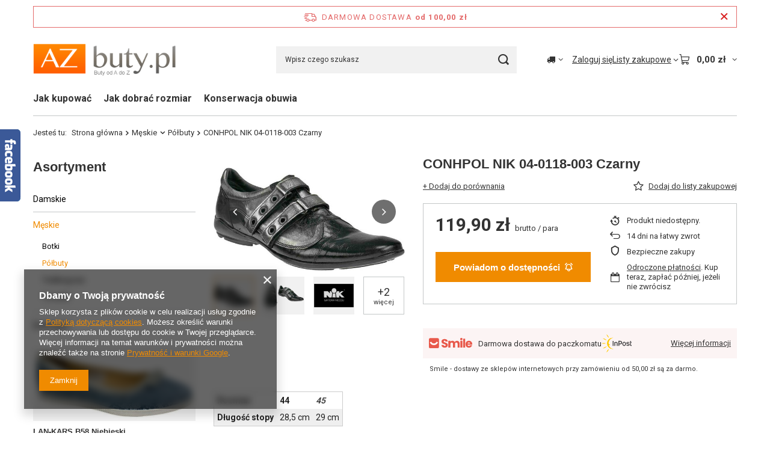

--- FILE ---
content_type: text/html; charset=utf-8
request_url: https://www.azbuty.pl/ajax/projector.php?action=get&product=13734&size=uniw&get=sizeprices,sizeavailability,sizedelivery
body_size: 241
content:
{"sizeprices":{"value":"119.90","price_formatted":"119,90 z\u0142","price_net":"97.48","price_net_formatted":"97,48 z\u0142","vat":"23","worth":"119.90","worth_net":"97.48","worth_formatted":"119,90 z\u0142","worth_net_formatted":"97,48 z\u0142","basket_enable":"y","special_offer":"false","rebate_code_active":"n","priceformula_error":"false"},"sizeavailability":{"visible":"n","status_description":"Produkt niedost\u0119pny","status":"disable","minimum_stock_of_product":"2","delay_time":{"days":"0","hours":"0","minutes":"0","time":"2026-01-18 10:23:29","week_day":"7","week_amount":"0","unknown_delivery_time":"false"}},"sizedelivery":{"undefined":"false","shipping":"0.00","shipping_formatted":"0,00 z\u0142","limitfree":"100.00","limitfree_formatted":"100,00 z\u0142"}}

--- FILE ---
content_type: text/css
request_url: https://www.azbuty.pl/data/designs/60dd8e70ab4174.09101420_72/gfx/pol/custom.css.gzip?r=1765510664
body_size: 1216
content:
/* HELPER STYLES */
@media (max-width: 757px) {
    .hidden-phone { display: none !important; }
}
@media (min-width: 757px) {
    .only-phone { display: none !important; }
}


/* COMPONENT DISPLAY */
#menu_contact .contact_type_adress { display: none !important; }
#contact_contact .contact_contact_firm { display: none !important; }
#projector_warranty { display: none !important; }
.--warranty.item_info a { pointer-events: none; color: #333; }


/* THEME RESTYLING */
body { font-family: 'Roboto', sans-serif; }

#menu_contact a { color: #333 }
#footer_links a, #menu_additional a { color: #000; }
#footer_links a:hover, #menu_additional a:hover, #menu_contact a:hover { color: #f08b00;}

#projector_dictionary { margin-bottom: 3rem; }

@media (min-width: 757px) {
    #footer_links .footer_links_sub > li.menu_orders_item i { color: #333; }
    #footer_links .footer_links { padding-top: 20px; padding-bottom: 20px; }
    
    .headline__after { color: #000; }
    .headline__after:hover { color: #f08b00; }
}

@media (min-width: 979px) {
    #menu_categories .navbar-collapse ul.navbar-subnav .nav-link { font-size: 0.90em; }
    
    #photos_slider { padding-top: 25px; }
    .photos .label_icons { top: 0; left: 0; }
}


/* PAGE SPECIFIC STYLES */
@media (min-width: 757px) {
    .main_page #menu_categories { margin-top: 20px; }
}


/* CUSTOM STYLES */
/* Normal table */
.azb-table { border: 1px solid #ccc; }
.azb-table thead { 
    background-color: #d0d0d0;
    font-weight: bold;
    
}
.azb-table tr:nth-child(even) { background-color: #e8e8e8; }
.azb-table td, .azb-table th { padding: 8px; }

/* Horizontal size table */
.azb-size-h-table {
  background-color: #fff;
  border: 1px solid #ccc;
  color: #222;
  font-size: 14px;
}
.azb-size-h-table tr:nth-child(even) { background-color: #efefef; }
.azb-size-h-table th {
  padding: 5px;
  font-weight: bold;
}
.azb-size-h-table td { padding: 5px; }

.azb-size-number td { font-weight: bold; }
.azb-size-number td:nth-child(odd) {
  color: #444;
  font-style: italic;
}

/* Vertical size table */
.azb-size-v-table {
  background-color: #fff;
  border: 1px solid #ccc;
  color: #222;
  font-size: 14px;
}
.azb-size-v-table thead {
  background-color: #dedede;
  font-weight: bold;
}
.azb-size-v-table tr:nth-child(even) { background-color: #efefef; }
.azb-size-v-table th {
  max-width: 80px;
  padding: 5px;
}
.azb-size-v-table td { padding: 5px; }


/* Azb Perk - Icon + Title + Desc */
.azb-perk-box a { display: block; }
.azb-perk-box:hover .azb-perk-title { color: #f08b00; }
    
.azb-perk-title {
    color: #333;
    padding-bottom: 5px;
    font-size: 18px;
}

.azb-perk-desc {
    color: #333;
    font-size: 13px;
    font-weight: bold;
}

@media (max-width: 757px) {
    .azb-perk-box { text-align: center; }
    .azb-perk-img { margin: 0 auto 10px auto; }
}

@media (min-width: 757px) {
    #menu_buttons2 { margin-bottom: 4rem !important; }
    
    .azb-perk-img { float: left; margin-right: 8px; }
    .azb-perk-title { padding-right: 8px; }
    .azb-perk-desc { padding-left: 70px; }
}

@media (max-width: 979px) {
    .azb-perk-box {  padding-bottom: 15px; }
}


/* Newsletter bar */
#azb-newsletter-wrapper {
    background: #deddde url("https://www.azbuty.pl/data/include/cms/szablon_strony/bg_pattern_1.png") repeat scroll 0 0;
    margin-top: 60px;
}

.azb-newsletter { padding: 15px; }
.azb-newsletter .btn { font-weight: bold; }
.azb-newsletter-head, .azb-newsletter-body { text-align: center; }
.azb-newsletter-head strong { font-size: 35px; }
.azb-newsletter-head span { color: #f08b00; }
.azb-newsletter-head p {padding-top: 5px; font-weight: bold; }

.azb-newsletter-extra {
    padding-top: 5px;
    font-size: 14px;
}
.azb-newsletter-extra p { padding-top: 5px; }

.azb-newsletter-btn, .azb-newsletter-btn:hover { margin-top: 20px; font-size: 16px; }

@media (min-width: 757px) {
    .azb-newsletter-btn { min-width: 290px; }
}

@media (min-width: 979px) {
    .azb-newsletter-head { 
        float: right;
        padding-top: 10px;
        padding-right: 50px;
        text-align: left; 
    }
    .azb-newsletter-head p { padding-left: 15px; font-size: 16px; }
    .azb-newsletter-body { padding-left: 50px; text-align: left; }
}
